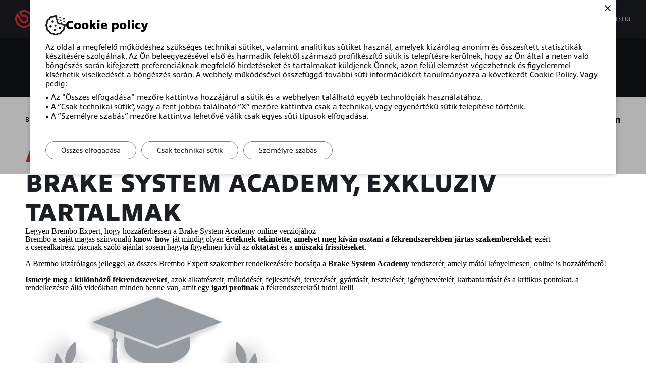

--- FILE ---
content_type: text/html; charset=utf-8
request_url: https://www.bremboparts.com/europe/hu/brembo-expert/m%C5%B1szaki-ismeretek/brake-system-academy
body_size: 15160
content:
<!DOCTYPE html>
<html lang="hu" dir="ltr">

<head>
    <meta charset="UTF-8" />
    <meta name="viewport" content="width=device-width, initial-scale=1, shrink-to-fit=no" />
    <title>Brake System Academy, exkluz&#xED;v tartalmak</title>
    <meta name="description" content="Legyen Brembo Expert, hogy hozz&#xE1;f&#xE9;rhessen a DVD Brake System Academy online verzi&#xF3;j&#xE1;hoz" />
    <meta name="theme-color" content="#e43038" />
    <meta name="format-detection" content="telephone=no" />
    <link rel="shortcut icon" href="/images/favicon.ico" />
    <link rel="apple-touch-icon" href="/images/apple-touch-icon.png" />

    

    
        <link rel="alternate" href="https://www.bremboparts.com/europe/el/brembo-expert/%CF%84%CE%B5%CF%87%CE%BD%CE%B9%CE%BA%CE%AD%CF%82-%CF%80%CE%BB%CE%B7%CF%81%CE%BF%CF%86%CE%BF%CF%81%CE%AF%CE%B5%CF%82/brake-system-academy" hreflang="el-GR" />
        <link rel="alternate" href="https://www.bremboparts.com/asiapacific/th/brembo-expert/%E0%B8%A3%E0%B8%B2%E0%B8%A2%E0%B8%A5%E0%B8%B0%E0%B9%80%E0%B8%AD%E0%B8%B5%E0%B8%A2%E0%B8%94%E0%B8%97%E0%B8%B2%E0%B8%87%E0%B9%80%E0%B8%97%E0%B8%84%E0%B8%99%E0%B8%B4%E0%B8%84/brake-system-academy" hreflang="th-TH" />
        <link rel="alternate" href="https://www.bremboparts.com/europe/sk/brembo-expert/technick%C3%A9-detaily/akad%C3%A9mia-brzdovej-s%C3%BAstavy" hreflang="sk-SK" />
        <link rel="alternate" href="https://www.bremboparts.com/europe/fi/brembo-expert/teknist%C3%A4-lis%C3%A4tietoa/brake-system-academy" hreflang="fi-FI" />
        <link rel="alternate" href="https://www.bremboparts.com/asiapacific/en/brembo-expert/technical-details/brake-system-academy" hreflang="en-AU" />
        <link rel="alternate" href="https://www.bremboparts.com/asiapacific/ko/brembo-expert/technical-details/%EB%B8%8C%EB%A0%88%EC%9D%B4%ED%81%AC-%EC%8B%9C%EC%8A%A4%ED%85%9C-%EC%95%84%EC%B9%B4%EB%8D%B0%EB%AF%B8" hreflang="ko-KR" />
        <link rel="alternate" href="https://www.bremboparts.com/europe/cs/brembo-expert/technick%C3%A9-detaily/akademie-brzdov%C3%A9-soustavy" hreflang="cs-CZ" />
        <link rel="alternate" href="https://www.bremboparts.com/europe/hu/brembo-expert/m%C5%B1szaki-ismeretek/brake-system-academy" hreflang="hu-HU" />
        <link rel="alternate" href="https://www.bremboparts.com/europe/es/brembo-expert/profundizaciones-t%C3%A9cnicas/brake-system-academy" hreflang="es-ES" />
        <link rel="alternate" href="https://www.bremboparts.com/europe/nl/brembo-expert/technische-informatie/remsysteemacademie" hreflang="nl-NL" />
        <link rel="alternate" href="https://www.bremboparts.com/europe/ru/brembo-expert/%D1%82%D0%B5%D1%85%D0%BD%D0%B8%D1%87%D0%B5%D1%81%D0%BA%D0%B8%D0%B5-%D0%B4%D0%B0%D0%BD%D0%BD%D1%8B%D0%B5/a%D0%BA%D0%B0%D0%B4%D0%B5%D0%BC%D0%B8%D1%8F-t%D0%BE%D1%80%D0%BC%D0%BE%D0%B7%D0%BD%D0%BE%D0%B9-c%D0%B8%D1%81%D1%82%D0%B5%D0%BC%D1%8B" hreflang="ru-RU" />
        <link rel="alternate" href="https://www.bremboparts.com/europe/da/brembo-expert/tekniske-uddybninger/bremsesystem-akademi" hreflang="da-DK" />
        <link rel="alternate" href="https://www.bremboparts.com/europe/sv/brembo-expert/tekniska-f%C3%B6rdjupningar/brake-system-academy" hreflang="sv-SE" />
        <link rel="alternate" href="https://www.bremboparts.com/europe/pl/brembo-expert/szczeg%C3%B3%C5%82y-techniczne/brake-system-academy" hreflang="pl-PL" />
        <link rel="alternate" href="https://www.bremboparts.com/europe/de/brembo-expert/technische-einzelheiten/brake-system-academy" hreflang="de-DE" />
        <link rel="alternate" href="https://www.bremboparts.com/europe/fr/brembo-expert/approfondissements-techniques/brake-system-academy" hreflang="fr-FR" />
        <link rel="alternate" href="https://www.bremboparts.com/europe/en/brembo-expert/technical-details/brake-system-academy" hreflang="en-GB" />
        <link rel="alternate" href="https://www.bremboparts.com/europe/it/brembo-expert/approfondimenti-tecnici/brake-system-academy" hreflang="it-IT" />
        <link rel="alternate" href="https://www.bremboparts.com/asiapacific/ja/brembo-expert/%E6%8A%80%E8%A1%93%E7%9A%84%E3%81%AA%E8%A9%B3%E7%B4%B0/%E3%83%96%E3%83%AC%E3%83%BC%E3%82%AD%E3%82%B7%E3%82%B9%E3%83%86%E3%83%A0%E3%82%A2%E3%82%AB%E3%83%87%E3%83%9F%E3%83%BC" hreflang="ja-JP" />
        <link rel="alternate" href="https://www.bremboparts.com/europe/ro/brembo-expert/inspec%C5%A3ii-tehnice/brake-system-academy" hreflang="ro-RO" />
        <link rel="alternate" href="https://www.bremboparts.com/asiapacific/zh/brembo-expert/technical-details/brake-system-academy" hreflang="zh-Hans" />
        <link rel="alternate" href="https://www.bremboparts.com/europe/is/brembo-expert/technical-details/bremsa-kerfi-academy" hreflang="is-IS" />
        <link rel="alternate" href="https://www.bremboparts.com/america/en/brembo-expert/technical-details/brake-system-academy" hreflang="en-US" />
        <link rel="alternate" href="https://www.bremboparts.com/europe/tr/brembo-expert/teknik-ayrintilar/fren-sistemi-akademisi" hreflang="tr-TR" />
        <link rel="alternate" href="https://www.bremboparts.com/asiapacific/ms/brembo-expert/butiran-teknikal/akademi-sistem-brek" hreflang="ms-MY" />
        <link rel="alternate" href="https://www.bremboparts.com/asiapacific/zht/brembo-expert/%E6%8A%80%E8%A1%93%E7%B4%B0%E7%AF%80/%E7%85%9E%E8%BB%8A%E7%B3%BB%E7%B5%B1%E5%AD%B8%E9%99%A2" hreflang="zh-Hant" />
        <link rel="alternate" href="https://www.bremboparts.com/europe/pt/brembo-expert/detalhes-t%C3%A9cnicos/brake-system-academy" hreflang="pt-PT" />
        <link rel="alternate" href="https://www.bremboparts.com/europe/en/brembo-expert/technical-details/brake-system-academy" hreflang="x-default" />


    <link rel="preload" as="font" type="font/woff2" href="/vendors/fonts/Allumi.woff2" crossorigin />
    <link rel="preload" as="font" type="font/woff2" href="/vendors/fonts/Allumi-Bold.woff2" crossorigin />
    <link rel="preload" as="font" type="font/woff2" href="/vendors/fonts/Allumi-Heavy.woff2" crossorigin />
    <link rel="preload" as="font" type="font/woff2" href="/vendors/iconfont/IconFont.woff2?v=OVKNm80E4VTy_FiUMEIzOkgBcUC01fyJdQP1i_bSJ8g" crossorigin />


    <link href="/styles/app.css?v=8V1sK9Ot1QKwaLwtZXYuIN5RVMMiG3H5NQVETNEW_C0" rel="stylesheet" type="text/css" />
    <link href="/styles/editorlegacy.css?v=Umv8gcP-DlzHKcmzJyHVSQ7GPZwKVRlLtFnyKm1GVA8" rel="stylesheet" type="text/css" />

            <!-- Google tag (gtag.js) -->
    <script async src="https://www.googletagmanager.com/gtag/js?id=G-V04RKG7H4P"></script>
    <script nonce="p03aKEZ4N9CTK7q7rFN8f60&#x2B;">
        window.dataLayer = window.dataLayer || [];
        function gtag() { dataLayer.push(arguments); }
        gtag("js", new Date());
        gtag("config", "G-V04RKG7H4P", {
            content_group: 'BremboExpert'
        });
    </script>
    <!-- Google Tag Manager -->
    <script nonce="p03aKEZ4N9CTK7q7rFN8f60&#x2B;">(function(w,d,s,l,i){w[l]=w[l]||[];w[l].push({'gtm.start':
    new Date().getTime(),event:'gtm.js'});var f=d.getElementsByTagName(s)[0],
    j=d.createElement(s),dl=l!='dataLayer'?'&l='+l:'';j.async=true;j.src='https://www.googletagmanager.com/gtm.js?id='+i+dl;f.parentNode.insertBefore(j,f);})(window,document,'script','dataLayer','GTM-PJP7SFZL');</script>
    <!-- End Google Tag Manager -->
    <!-- Google tag (gtag.js) --> 
    <script async src="https://www.googletagmanager.com/gtag/js?id=AW-16690591022"></script> <script nonce="p03aKEZ4N9CTK7q7rFN8f60&#x2B;"> window.dataLayer = window.dataLayer || []; function gtag(){dataLayer.push(arguments);} gtag('js', new Date()); gtag('config', 'AW-16690591022'); </script>


    
</head>

<body class="">
    <div id="app">
        

        <input name="__RequestVerificationToken" type="hidden" value="CfDJ8KWtke6QR1lDoHHK7Bj8JZWNm2i0lK-WRlJ6RafCoTQnc3wD_g2Mt82mjnkzx3SVwmFzAilnDKLihPjo3HfCM4qQzoZrKX4OTIxTiD3FXSggbhKEARAnrNbLGjbk0aUHYxOWGBUCQeft1jJEWMlhiiQ" />

        <app-cookietoast></app-cookietoast>
        <app-notificationtoast></app-notificationtoast>

            <a href="#Main" class="item link skip">
    <span class="label">Skip to main content</span>
</a>
<a href="#Header" class="item link skip">
    <span class="label">Skip to menu</span>
</a>
<a href="#Footer" class="item link skip">
    <span class="label">Skip to footer</span>
</a>
<div class="wrap-tap"></div>
<header class="app-header" data-type="" id="Header">
    <div class="small-nav hden">
        <a href="/europe/hu" class="logo">
            <img src="/images/logo.svg" width="160" height="41" class="image" loading="lazy" alt="A nemzetk&#xF6;zi versenyek gy&#x151;ztes tapasztalataib&#xF3;l sz&#xFC;lettek  a Brembo profi alkatr&#xE9;sz-keresked&#x151;knek sz&#xE1;nt katal&#xF3;gus&#xE1;nak a term&#xE9;kei." />
        </a>
        <div class="action">
            <a href="#" class="button" data-anchor role="button" data-type="search" aria-label="Keres&#xE9;s katal&#xF3;gusban" title="Keres&#xE9;s katal&#xF3;gusban">
                <span class="icon open icon-lens"></span>
            </a>
            <button class="button show-search-button" role="button" data-type="search" aria-label="Keres&#xE9;s katal&#xF3;gusban" title="Keres&#xE9;s katal&#xF3;gusban">
                <span class="icon open icon-lens"></span>
                <span class="icon close icon-angle-top"></span>
            </button>
            <a href="/europe/hu/mybremboparts/dashboard" class="button" role="button" aria-label="Account">
                <div class="icon icon-account"></div>
            </a>
            <button class="button wrapmenu-button" role="button" aria-label="Menu">
                <div class="icon icon-menu"></div>
            </button>
        </div>
    </div>
    <div class="main">
        <div class="wrapper">
            <a href="/europe/hu" tabindex="0" class="logo">
                <img src="/images/logo.svg" width="152" height="35" class="image" loading="lazy" alt="A nemzetk&#xF6;zi versenyek gy&#x151;ztes tapasztalataib&#xF3;l sz&#xFC;lettek  a Brembo profi alkatr&#xE9;sz-keresked&#x151;knek sz&#xE1;nt katal&#xF3;gus&#xE1;nak a term&#xE9;kei." />
            </a>
            <div class="navigation">
                <nav class="list-item" data-type="nav">
                    <div class="item">
                        <button class="button exp-button" data-type="Products" data-menu="wrap">G&#xE9;pkocsi</button>
                    </div>
                    <div class="item">
                        <button class="button exp-button" data-type="Bike" data-menu="wrap">
Motorker&#xE9;kp&#xE1;rok                        </button>
                    </div>
                    <div class="item">
                        <button class="button exp-button" data-type="CommercialVehicles" data-menu="wrap">Kisteheraut&#xF3;</button>
                    </div>
                    <div class="item">
                            <a href="/europe/hu/where-to-buy" class="button">Hol kaphat&#xF3;</a>
                    </div>
                    <div class="item">
                        <a href="/europe/hu/support" class="button">T&#xE1;mogat</a>
                    </div>
                        <div class="item">
                            <button class="button exp-button" data-type="BremboExpert" data-menu="wrap">Brembo Expert</button>
                        </div>
                </nav>
                <nav class="list-item" data-type="tools">
                    <div class="item" data-type="search">
                        <a href="#" class="button" data-ico data-anchor>
                            <span class="icon open icon-lens"></span>
                            Keres&#xE9;s katal&#xF3;gusban
                        </a>
                        <button class="button show-search-button" data-ico id="ShowSearch">
                            <span class="icon open icon-lens"></span>
                            <span class="icon close icon-angle-top"></span>
                            Keres&#xE9;s katal&#xF3;gusban
                        </button>
                    </div>
                        <div class="item" data-type="account">
                            <a href="/account/hu/login" class="button" data-ico>
                                <span class="icon icon-account"></span>My Brembo Parts
                            </a>
                        </div>
                    <div v-exp-menu class="item action-menu" data-type="lang">
                        <app-languageselectorcta></app-languageselectorcta>
                        <app-languageselector country-code="HU"></app-languageselector>
                    </div>
                </nav>
            </div>
        </div>
        
<nav class="app-nav">
            <div class="exp-nav hden" data-type="CommercialVehicles">
                <button class="wrap-back layer-01 hden"><span class="icon icon-angle-prev"></span>Kisteheraut&#xF3;</button>
                <div class="container">
                        <div class="col">
                            <div class="title accordion" data-type="CommercialVehicles_Aftermarket_Product">Termékek</div>
                            <ul class="list-items accordion-nav" data-type="CommercialVehicles_Aftermarket_Product">
                                            <li class="item">
                                                <a href="/europe/hu/haszong%C3%A9pj%C3%A1rm%C5%B1vek/term%C3%A9kek/brembo-prime-f%C3%A9kt%C3%A1rcs%C3%A1k" class="link">
                                                    <div class="button">Brembo Prime Féktárcsák</div>
                                                </a>
                                            </li>
                                            <li class="item">
                                                <a href="/europe/hu/haszong%C3%A9pj%C3%A1rm%C5%B1vek/term%C3%A9kek/brembo-prime-f%C3%A9kbet%C3%A9tek" class="link">
                                                    <div class="button">Brembo Prime Fékbetétek</div>
                                                </a>
                                            </li>
                            </ul>
                        </div>
                </div>
            </div>
            <div class="exp-nav hden" data-bike data-type="Bike">
                <button class="wrap-back layer-01 hden"><span class="icon icon-angle-prev"></span>
Motorker&#xE9;kp&#xE1;rok                </button>
                <div class="container">
                        <div class="col">
                            <div class="title accordion" data-type="Bike_Prime">Prime</div>
                            <ul class="list-items accordion-nav" data-type="Bike_Prime">
                                            <li class="item">
                                                <a href="/europe/hu/bikes/prime/disc" class="link">
                                                    <div class="button">Féktárcsa</div>
                                                </a>
                                            </li>
                                            <li class="item">
                                                <a href="/europe/hu/bikes/prime/pad" class="link">
                                                    <div class="button">Fékbetétek</div>
                                                </a>
                                            </li>
                                            <li class="item">
                                                <a href="/europe/hu/bikes/prime/caliper" class="link">
                                                    <div class="button">Féknyergek</div>
                                                </a>
                                            </li>
                                            <li class="item">
                                                <a href="/europe/hu/bikes/prime/brake-clutch-pump" class="link">
                                                    <div class="button">Fék- és tengelykapcsoló-pumpák</div>
                                                </a>
                                            </li>
                            </ul>
                        </div>
                        <div class="col">
                            <div class="title accordion" data-type="Bike_Xtra">Xtra</div>
                            <ul class="list-items accordion-nav" data-type="Bike_Xtra">
                                            <li class="item">
                                                <a href="/europe/hu/bikes/xtra/disc" class="link">
                                                    <div class="button">Féktárcsák </div>
                                                </a>
                                            </li>
                                            <li class="item">
                                                <a href="/europe/hu/bikes/xtra/pad" class="link">
                                                    <div class="button">Fékbetétek</div>
                                                </a>
                                            </li>
                                            <li class="item">
                                                <a href="/europe/hu/bikes/xtra/caliper" class="link">
                                                    <div class="button">Féknyergek</div>
                                                </a>
                                            </li>
                            </ul>
                        </div>
                        <div class="col">
                            <div class="title accordion" data-type="Bike_Upgrade">Upgrade</div>
                            <ul class="list-items accordion-nav" data-type="Bike_Upgrade">
                                            <li class="item">
                                                <a href="/europe/hu/bikes/upgrade/disc" class="link">
                                                    <div class="button">Féktárcsa</div>
                                                </a>
                                            </li>
                                            <li class="item">
                                                <a href="/europe/hu/bikes/upgrade/pad" class="link">
                                                    <div class="button">Fékbetétek</div>
                                                </a>
                                            </li>
                                            <li class="item">
                                                <a href="/europe/hu/bikes/upgrade/caliper" class="link">
                                                    <div class="button">Féknyergek</div>
                                                </a>
                                            </li>
                                            <li class="item">
                                                <a href="/europe/hu/bikes/upgrade/brake-clutch-pump" class="link">
                                                    <div class="button">Fék- és tengelykapcsoló-pumpák</div>
                                                </a>
                                            </li>
                            </ul>
                        </div>
                        <div class="col">
                            <div class="title accordion" data-type="RangeUpdateFullBike">Termékcsalád frissítése</div>
                            <ul class="list-items accordion-nav" data-type="RangeUpdateFullBike">
                                            <li class="item">
                                                <a href="/europe/hu/bikes/term%C3%A9kcsal%C3%A1d-friss%C3%ADt%C3%A9se/%C3%BAj-aftermarket-k%C3%B3dok" class="link">
                                                    <div class="button">Új Aftermarket kódok</div>
                                                </a>
                                            </li>
                            </ul>
                        </div>
                </div>
            </div>
            <div class="exp-nav hden" data-products data-type="Products">
                <button class="wrap-back layer-01 hden"><span class="icon icon-angle-prev"></span>G&#xE9;pkocsi</button>
                <div class="container" data-col>
                        <div class="col">
                            <div class="title accordion" data-type="Car_Aftermarket_Essential">Essential</div>
                            <ul class="list-items accordion-nav" data-type="Car_Aftermarket_Essential">
                                            <li class="item">
                                                <a href="/europe/hu/term%C3%A9kek/essential/f%C3%A9kdobok" class="link">
                                                    <div class="button">Fékdobok</div>
                                                </a>
                                            </li>
                                            <li class="item">
                                                <a href="/europe/hu/term%C3%A9kek/essential/f%C3%A9kpof%C3%A1k" class="link">
                                                    <div class="button">Fékpofák</div>
                                                </a>
                                            </li>
                                            <li class="item">
                                                <a href="/europe/hu/term%C3%A9kek/essential/hidraulikus-alkatr%C3%A9szek" class="link">
                                                    <div class="button">Hidraulikus alkatrészek</div>
                                                </a>
                                            </li>
                                            <li class="item">
                                                <a href="/europe/hu/term%C3%A9kek/essential/fel%C3%BAj%C3%ADtott-f%C3%A9knyergek" class="link">
                                                    <div class="button">Felújított féknyergek</div>
                                                </a>
                                            </li>
                                            <li class="item">
                                                <a href="/europe/hu/term%C3%A9kek/essential/feknyereg-javito-keszlet" class="link">
                                                    <div class="button">Féknyereg-javító készlet</div>
                                                </a>
                                            </li>
                            </ul>
                        </div>
                        <div class="col">
                            <div class="title accordion" data-type="Car_Aftermarket_Prime">Prime</div>
                            <ul class="list-items accordion-nav" data-type="Car_Aftermarket_Prime">
                                            <li class="item">
                                                <a href="/europe/hu/term%C3%A9kek/prime/f%C3%A9kt%C3%A1rcs%C3%A1k" class="link">
                                                    <div class="button">Féktárcsák</div>
                                                </a>
                                            </li>
                                            <li class="item">
                                                <a href="/europe/hu/term%C3%A9kek/prime/k%C3%A9t-r%C3%A9szes-f%C3%A9kt%C3%A1rcs%C3%A1k" class="link">
                                                    <div class="button">Kétrészes féktárcsák</div>
                                                </a>
                                            </li>
                                            <li class="item">
                                                <a href="/europe/hu/term%C3%A9kek/prime/integr%C3%A1lt-csap%C3%A1gyk%C3%A9szlet" class="link">
                                                    <div class="button">Integrált csapágykészlet</div>
                                                </a>
                                            </li>
                                            <li class="item">
                                                <a href="/europe/hu/term%C3%A9kek/prime/brake-pads" class="link">
                                                    <div class="button">Fékbetétek</div>
                                                </a>
                                            </li>
                                            <li class="item">
                                                <a href="/europe/hu/term%C3%A9kek/prime/f%C3%A9kfolyad%C3%A9k" class="link">
                                                    <div class="button">Fékfolyadék</div>
                                                </a>
                                            </li>
                                            <li class="item">
                                                <a href="/europe/hu/term%C3%A9kek/prime/lcv-f%C3%A9knyergek" class="link">
                                                    <div class="button">LCV féknyergek</div>
                                                </a>
                                            </li>
                            </ul>
                        </div>
                        <div class="col">
                            <div class="title accordion" data-type="Car_Aftermarket_Beyond">Beyond</div>
                            <ul class="list-items accordion-nav" data-type="Car_Aftermarket_Beyond">
                                            <li class="item">
                                                <a href="/europe/hu/term%C3%A9kek/beyond/ev-k%C3%A9szlet" class="link">
                                                    <div class="button">EV készlet</div>
                                                </a>
                                            </li>
                                            <li class="item">
                                                <a href="/europe/hu/term%C3%A9kek/beyond/term%C3%A9kek-beyond-greenance-k%C3%A9szlet" class="link">
                                                    <div class="button">Greenance Kit</div>
                                                </a>
                                            </li>
                            </ul>
                        </div>
                        <div class="col">
                            <div class="title accordion" data-type="Car_Aftermarket_Xtra">Xtra</div>
                            <ul class="list-items accordion-nav" data-type="Car_Aftermarket_Xtra">
                                            <li class="item">
                                                <a href="/europe/hu/term%C3%A9kek/xtra/fedezze-fel-az-xtra-v%C3%A1laszt%C3%A9kot" class="link">
                                                    <div class="button">Fedezze fel a választékot</div>
                                                </a>
                                            </li>
                                            <li class="item">
                                                <a href="/europe/hu/term%C3%A9kek/xtra/xtra-f%C3%A9kt%C3%A1rcs%C3%A1k" class="link">
                                                    <div class="button">Xtra féktárcsák</div>
                                                </a>
                                            </li>
                                            <li class="item">
                                                <a href="/europe/hu/term%C3%A9kek/xtra/sport-brake-discs" class="link">
                                                    <div class="button">Sport féktárcsák</div>
                                                </a>
                                            </li>
                                            <li class="item">
                                                <a href="/europe/hu/term%C3%A9kek/xtra/max-f%C3%A9kt%C3%A1rcs%C3%A1k" class="link">
                                                    <div class="button">Max féktárcsák</div>
                                                </a>
                                            </li>
                                            <li class="item">
                                                <a href="/europe/hu/term%C3%A9kek/xtra/xtra-f%C3%A9kbet%C3%A9tek" class="link">
                                                    <div class="button">Xtra fékbetétek</div>
                                                </a>
                                            </li>
                                            <li class="item">
                                                <a href="/europe/hu/term%C3%A9kek/xtra/xtra-brake-pads-ceramic" class="link">
                                                    <div class="button">Xtra kerámia fékbetétek</div>
                                                </a>
                                            </li>
                                            <li class="item">
                                                <a href="/europe/hu/term%C3%A9kek/xtra/f%C3%A9knyergek" class="link">
                                                    <div class="button">X-Style féknyergek</div>
                                                </a>
                                            </li>
                                            <li class="item">
                                                <a href="/europe/hu/term%C3%A9kek/xtra/brake-fluid" class="link">
                                                    <div class="button">Xtra fékfolyadék</div>
                                                </a>
                                            </li>
                            </ul>
                        </div>
                        <div class="col">
                            <div class="title accordion" data-type="Car_Aftermarket_Upgrade">UPGRADE</div>
                            <ul class="list-items accordion-nav" data-type="Car_Aftermarket_Upgrade">
                                            <li class="item">
                                                <a href="/europe/hu/term%C3%A9kek/upgrade/carbon-ceramic" class="link">
                                                    <div class="button">Karbon kerámia</div>
                                                </a>
                                            </li>
                                            <li class="item">
                                                <a href="/europe/hu/term%C3%A9kek/upgrade/upgrade-gt-k%C3%A9szlet" class="link">
                                                    <div class="button">UPGRADE GT készlet</div>
                                                </a>
                                            </li>
                                            <li class="item">
                                                <a href="/europe/hu/term%C3%A9kek/upgrade/upgrade-gt-f%C3%A9kt%C3%A1rcsa-k%C3%A9szlet" class="link">
                                                    <div class="button">UPGRADE GT féktárcsa készlet</div>
                                                </a>
                                            </li>
                                            <li class="item">
                                                <a href="/europe/hu/term%C3%A9kek/upgrade/f%C3%A9kfolyad%C3%A9k" class="link">
                                                    <div class="button">Brake fluid GT | LCF 600 PLUS</div>
                                                </a>
                                            </li>
                            </ul>
                        </div>
                        <div class="col">
                            <div class="title accordion" data-type="RangeUpdateFull">Termékcsalád frissítése</div>
                            <ul class="list-items accordion-nav" data-type="RangeUpdateFull">
                                            <li class="item">
                                                <a href="/europe/hu/term%C3%A9kek/term%C3%A9kcsal%C3%A1d-friss%C3%ADt%C3%A9se/%C3%BAj-aftermarket-k%C3%B3dok" class="link">
                                                    <div class="button">Új Aftermarket kódok</div>
                                                </a>
                                            </li>
                                            <li class="item">
                                                <a href="/europe/hu/term%C3%A9kek/term%C3%A9kcsal%C3%A1d-friss%C3%ADt%C3%A9se/new-aftermarket-codes-upgrade-range" class="link">
                                                    <div class="button">Új Aftermarket kódok - Termékcsalád Upgrade</div>
                                                </a>
                                            </li>
                            </ul>
                        </div>
                        <div class="col">
                            <div class="title accordion" data-type="Maintenance">Karbantartás</div>
                            <ul class="list-items accordion-nav" data-type="Maintenance">
                                            <li class="item">
                                                <a href="/europe/hu/term%C3%A9kek/karbantart%C3%A1s/%C3%BAtmutat%C3%B3-%C3%A9s-bej%C3%A1rat%C3%A1s" class="link">
                                                    <div class="button">Útmutató és bejáratás</div>
                                                </a>
                                            </li>
                                            <li class="item">
                                                <a href="/europe/hu/term%C3%A9kek/karbantart%C3%A1s/metrol%C3%B3giai-k%C3%A9szlet" class="link">
                                                    <div class="button">Metrológiai készlet</div>
                                                </a>
                                            </li>
                                            <li class="item">
                                                <a href="/europe/hu/term%C3%A9kek/karbantart%C3%A1s/brembo-open-brake" class="link">
                                                    <div class="button">Brembo Open Brake</div>
                                                </a>
                                            </li>
                            </ul>
                        </div>
                        <div class="col">
                            <div class="title accordion" data-type="Certificates">Tanúsítványok</div>
                            <ul class="list-items accordion-nav" data-type="Certificates">
                                            <li class="item">
                                                <a href="/europe/hu/term%C3%A9kek/tan%C3%BAs%C3%ADtv%C3%A1nyok/oe-min%C5%91s%C3%A9g" class="link">
                                                    <div class="button">OE Minőség</div>
                                                </a>
                                            </li>
                            </ul>
                        </div>
                        <div class="col">
                            <div class="title accordion" data-type="Car_Aftermarket_OtherBrands">Egyéb márkák</div>
                            <ul class="list-items accordion-nav" data-type="Car_Aftermarket_OtherBrands">
                                            <li class="item">
                                                <a href="/europe/hu/term%C3%A9kek/egy%C3%A9b-m%C3%A1rk%C3%A1k/ap-breco" class="link">
                                                    <div class="button">AP és Breco</div>
                                                </a>
                                            </li>
                            </ul>
                        </div>
                        <div class="col">
                            <div class="title accordion" data-type="Assembly">Beszerelés</div>
                            <ul class="list-items accordion-nav" data-type="Assembly">
                                            <li class="item">
                                                <a href="/europe/hu/term%C3%A9kek/beszerel%C3%A9s/%C3%BAtmutat%C3%B3" class="link">
                                                    <div class="button">Útmutató</div>
                                                </a>
                                            </li>
                                            <li class="item">
                                                <a href="/europe/hu/term%C3%A9kek/beszerel%C3%A9s/rajzok" class="link">
                                                    <div class="button">Rajzok</div>
                                                </a>
                                            </li>
                                            <li class="item">
                                                <a href="/europe/hu/term%C3%A9kek/beszerel%C3%A9s/megh%C3%BAz%C3%A1si-nyomat%C3%A9k-%C3%A9rt%C3%A9kei" class="link">
                                                    <div class="button">Meghúzási nyomaték értékei</div>
                                                </a>
                                            </li>
                            </ul>
                        </div>
                        <div class="col">
                            <div class="title accordion" data-type="CustomerServices">Ügyfélszolgálat</div>
                            <ul class="list-items accordion-nav" data-type="CustomerServices">
                                            <li class="item">
                                                <a href="/europe/hu/term%C3%A9kek/%C3%BCgyf%C3%A9lszolg%C3%A1lat/eredeti-term%C3%A9kek-felismer%C3%A9se" class="link">
                                                    <div class="button">Eredeti termékek felismerése</div>
                                                </a>
                                            </li>
                            </ul>
                        </div>
                </div>
            </div>
            <div class="exp-nav hden" data-type="BremboExpert">
                <button class="wrap-back layer-01 hden"><span class="icon icon-angle-prev"></span>Brembo Expert</button>
                <div class="container">
                        <div class="col">
                            <div class="title accordion" data-type="TheProgramme">A program</div>
                            <ul class="list-items accordion-nav" data-type="TheProgramme">
                                            <li class="item">
                                                <a href="/europe/hu/brembo-expert/a-program/mi%C3%A9rt-%C3%A9rdemes-csatlakozni" class="link">
                                                    <div class="button">Miért érdemes csatlakozni</div>
                                                </a>
                                            </li>
                            </ul>
                        </div>
                        <div class="col">
                            <div class="title accordion" data-type="Training">Training</div>
                            <ul class="list-items accordion-nav" data-type="Training">
                                            <li class="item">
                                                <a href="/europe/hu/brembo-expert/training/brembo-k%C3%A9pz%C3%A9s" class="link">
                                                    <div class="button">Brembo képzés</div>
                                                </a>
                                            </li>
                            </ul>
                        </div>
                        <div class="col">
                            <div class="title accordion" data-type="DedicatedServices">Dedikált szolgáltatások</div>
                            <ul class="list-items accordion-nav" data-type="DedicatedServices">
                                            <li class="item">
                                                <a href="/europe/hu/brembo-expert/dedik%C3%A1lt-szolg%C3%A1ltat%C3%A1sok/technikai-eszk%C3%B6z%C3%B6k" class="link">
                                                    <div class="button">Technikai eszközök</div>
                                                </a>
                                            </li>
                                            <li class="item">
                                                <a href="/europe/hu/brembo-expert/dedik%C3%A1lt-szolg%C3%A1ltat%C3%A1sok/aj%C3%A1nlott-anyag" class="link">
                                                    <div class="button">Ajánlott anyag</div>
                                                </a>
                                            </li>
                                            <li class="item">
                                                <a href="/europe/hu/brembo-expert/dedik%C3%A1lt-szolg%C3%A1ltat%C3%A1sok/activation" class="link">
                                                    <div class="button">Tréning utáni szolgáltatások</div>
                                                </a>
                                            </li>
                            </ul>
                        </div>
                        <div class="col">
                            <div class="title accordion" data-type="TechnicalDetails">Műszaki ismeretek</div>
                            <ul class="list-items accordion-nav" data-type="TechnicalDetails">
                                        <li class="item">
                                            <a href="/europe/hu/brembo-expert/techinfo" target="" class="link">
                                                <div class="button">TechInfo</div>
                                            </a>
                                        </li>
                                            <li class="item">
                                                <a href="/europe/hu/brembo-expert/m%C5%B1szaki-ismeretek/brake-system-academy" class="link">
                                                    <div class="button">Brake System Academy</div>
                                                </a>
                                            </li>
                                            <li class="item">
                                                <a href="/europe/hu/brembo-expert/m%C5%B1szaki-ismeretek/oktat%C3%A1s" class="link">
                                                    <div class="button">Oktatás</div>
                                                </a>
                                            </li>
                            </ul>
                        </div>
                </div>
            </div>
</nav>
        <input id="CurrentCountry" name="CurrentCountry" type="hidden" value="HU" />
    </div>
</header>
    <app-cataloguesearch
        :region="'europe'"
        :culture="'hu-HU'"
        :country="'HU'"
        :is-user-authenticated="false"
        :is-home="false"
        :filter="{&quot;isSizeTolerance&quot;:false}"
        :plate-countries="[{&quot;title&quot;:&quot;China&quot;,&quot;value&quot;:&quot;CN&quot;,&quot;additionalValues&quot;:[]},{&quot;title&quot;:&quot;Germany&quot;,&quot;value&quot;:&quot;DE&quot;,&quot;additionalValues&quot;:[]},{&quot;title&quot;:&quot;Denmark&quot;,&quot;value&quot;:&quot;DK&quot;,&quot;additionalValues&quot;:[]},{&quot;title&quot;:&quot;Spain&quot;,&quot;value&quot;:&quot;ES&quot;,&quot;additionalValues&quot;:[]},{&quot;title&quot;:&quot;Finland&quot;,&quot;value&quot;:&quot;FI&quot;,&quot;additionalValues&quot;:[]},{&quot;title&quot;:&quot;France&quot;,&quot;value&quot;:&quot;FR&quot;,&quot;additionalValues&quot;:[]},{&quot;title&quot;:&quot;Ireland&quot;,&quot;value&quot;:&quot;IE&quot;,&quot;additionalValues&quot;:[]},{&quot;title&quot;:&quot;Iceland&quot;,&quot;value&quot;:&quot;IS&quot;,&quot;additionalValues&quot;:[]},{&quot;title&quot;:&quot;Italy&quot;,&quot;value&quot;:&quot;IT&quot;,&quot;additionalValues&quot;:[]},{&quot;title&quot;:&quot;Netherlands&quot;,&quot;value&quot;:&quot;NL&quot;,&quot;additionalValues&quot;:[]},{&quot;title&quot;:&quot;Norway&quot;,&quot;value&quot;:&quot;NO&quot;,&quot;additionalValues&quot;:[]},{&quot;title&quot;:&quot;Portugal&quot;,&quot;value&quot;:&quot;PT&quot;,&quot;additionalValues&quot;:[]},{&quot;title&quot;:&quot;Great Britain&quot;,&quot;value&quot;:&quot;UK&quot;,&quot;additionalValues&quot;:[]},{&quot;title&quot;:&quot;Sweden&quot;,&quot;value&quot;:&quot;SE&quot;,&quot;additionalValues&quot;:[]}]"
        :search-car-product-types="[{&quot;title&quot;:&quot;Disc&quot;,&quot;value&quot;:&quot;Disc&quot;,&quot;additionalValues&quot;:[{&quot;name&quot;:&quot;Market&quot;,&quot;value&quot;:&quot;Aftermarket&quot;}]},{&quot;title&quot;:&quot;Pad&quot;,&quot;value&quot;:&quot;Pad&quot;,&quot;additionalValues&quot;:[{&quot;name&quot;:&quot;Market&quot;,&quot;value&quot;:&quot;Aftermarket&quot;}]},{&quot;title&quot;:&quot;Kit&quot;,&quot;value&quot;:&quot;Kit&quot;,&quot;additionalValues&quot;:[{&quot;name&quot;:&quot;Market&quot;,&quot;value&quot;:&quot;Aftermarket&quot;}]},{&quot;title&quot;:&quot;Pad accessory&quot;,&quot;value&quot;:&quot;PadAccessory&quot;,&quot;additionalValues&quot;:[{&quot;name&quot;:&quot;Market&quot;,&quot;value&quot;:&quot;Aftermarket&quot;}]},{&quot;title&quot;:&quot;Drum&quot;,&quot;value&quot;:&quot;Drum&quot;,&quot;additionalValues&quot;:[{&quot;name&quot;:&quot;Market&quot;,&quot;value&quot;:&quot;Aftermarket&quot;}]},{&quot;title&quot;:&quot;Brakeshoe&quot;,&quot;value&quot;:&quot;Brakeshoe&quot;,&quot;additionalValues&quot;:[{&quot;name&quot;:&quot;Market&quot;,&quot;value&quot;:&quot;Aftermarket&quot;}]},{&quot;title&quot;:&quot;Kitshoe&quot;,&quot;value&quot;:&quot;BrakeshoeKit&quot;,&quot;additionalValues&quot;:[{&quot;name&quot;:&quot;Market&quot;,&quot;value&quot;:&quot;Aftermarket&quot;}]},{&quot;title&quot;:&quot;Caliper&quot;,&quot;value&quot;:&quot;Caliper&quot;,&quot;additionalValues&quot;:[{&quot;name&quot;:&quot;Market&quot;,&quot;value&quot;:&quot;Aftermarket&quot;}]},{&quot;title&quot;:&quot;Bracket&quot;,&quot;value&quot;:&quot;Bracket&quot;,&quot;additionalValues&quot;:[{&quot;name&quot;:&quot;Market&quot;,&quot;value&quot;:&quot;Aftermarket&quot;}]},{&quot;title&quot;:&quot;Hydraulic&quot;,&quot;value&quot;:&quot;Hydraulic&quot;,&quot;additionalValues&quot;:[{&quot;name&quot;:&quot;Market&quot;,&quot;value&quot;:&quot;Aftermarket&quot;}]},{&quot;title&quot;:&quot;Disc&quot;,&quot;value&quot;:&quot;UpgradeDisc&quot;,&quot;additionalValues&quot;:[{&quot;name&quot;:&quot;Market&quot;,&quot;value&quot;:&quot;Upgrade&quot;}]},{&quot;title&quot;:&quot;Pad&quot;,&quot;value&quot;:&quot;UpgradePad&quot;,&quot;additionalValues&quot;:[{&quot;name&quot;:&quot;Market&quot;,&quot;value&quot;:&quot;Upgrade&quot;}]},{&quot;title&quot;:&quot;Kit GT&quot;,&quot;value&quot;:&quot;UpgradeKit&quot;,&quot;additionalValues&quot;:[{&quot;name&quot;:&quot;Market&quot;,&quot;value&quot;:&quot;Upgrade&quot;}]}]"
        :search-bike-product-types="[{&quot;title&quot;:&quot;Pad&quot;,&quot;value&quot;:&quot;Pad&quot;,&quot;additionalValues&quot;:[{&quot;name&quot;:&quot;Market&quot;,&quot;value&quot;:&quot;Aftermarket&quot;}]},{&quot;title&quot;:&quot;Disc&quot;,&quot;value&quot;:&quot;Disc&quot;,&quot;additionalValues&quot;:[{&quot;name&quot;:&quot;Market&quot;,&quot;value&quot;:&quot;Aftermarket&quot;}]},{&quot;title&quot;:&quot;Caliper&quot;,&quot;value&quot;:&quot;Caliper&quot;,&quot;additionalValues&quot;:[{&quot;name&quot;:&quot;Market&quot;,&quot;value&quot;:&quot;Aftermarket&quot;}]},{&quot;title&quot;:&quot;Brake Master Cylinder&quot;,&quot;value&quot;:&quot;BrakeMasterCylinder&quot;,&quot;additionalValues&quot;:[{&quot;name&quot;:&quot;Market&quot;,&quot;value&quot;:&quot;Aftermarket&quot;}]},{&quot;title&quot;:&quot;Clutch Master Cylinder&quot;,&quot;value&quot;:&quot;ClutchMasterCylinder&quot;,&quot;additionalValues&quot;:[{&quot;name&quot;:&quot;Market&quot;,&quot;value&quot;:&quot;Aftermarket&quot;}]}]">
    </app-cataloguesearch>


        
    <div class="app-page  ">
            <div class="page-tools">
                <div class="app-width">
                    <div class="breadcrumb">
                        <nav class="list" aria-label="Brembo Expert">
                            <div class="item">Brembo Expert</div>
                            <div class="item">M&#x171;szaki ismeretek</div>
                            <div class="item">Brake System Academy</div>
                        </nav>
                    </div>
                    <div class="share">
    <span class="open-share hden"><span class="icon icon-share"></span></span>
    <span class="txt">Ossza meg</span>
    <a href="mailto:?subject=Brembo Parts: Brake System Academy, exkluz&#xED;v tartalmak&body=Ez is &#xE9;rdekelheti: Brake System Academy, exkluz&#xED;v tartalmak. C&#xED;m https://www.bremboparts.com/europe/hu/brembo-expert/m%C5%B1szaki-ismeretek/brake-system-academy" class="button icon-mail"><span class="label">E-mail</span></a>
    <a href="https://www.facebook.com/sharer/sharer.php?u=https://www.bremboparts.com/europe/hu/brembo-expert/m%C5%B1szaki-ismeretek/brake-system-academy" class="button icon-facebook" target="_blank" rel="noreferrer"><span class="label">Ossza meg facebook</span></a>
    <a href="whatsapp://send?text=Ez is &#xE9;rdekelheti: Brake System Academy, exkluz&#xED;v tartalmak. C&#xED;m https://www.bremboparts.com/europe/hu/brembo-expert/m%C5%B1szaki-ismeretek/brake-system-academy" rel="noreferrer" class="button icon-whatsapp"><span class="label">Ossza meg WhatsApp</span></a>
    <a href="https://x.com/intent/post?url=https://www.bremboparts.com/europe/hu/brembo-expert/m%C5%B1szaki-ismeretek/brake-system-academy" target="_blank" rel="noreferrer" class="button icon-x"><span class="label">Ossza meg X</span></a>
    <a href="https://www.linkedin.com/cws/share?url=https://www.bremboparts.com/europe/hu/brembo-expert/m%C5%B1szaki-ismeretek/brake-system-academy" target="_blank" rel="noreferrer" class="button icon-linkedin"><span class="label">Ossza meg LinkedIn</span></a>
</div>
                </div>
            </div>


                
<div class="app-width">
    <div class="top-page">
        <h1 class="main-title">A fékrendszerek állapota</h1>
        <h2 class="main-title" data-black>Brake System Academy, exkluzív tartalmak</h2>
    </div>
    <main class="editor" id="Main">
        <div class="padding-lt-rt padding-top-30 cf">
<div class="fl-r margin-left-20 margin-bottom-20 custom-logo-bremboexpert"><img alt="Brembo Expert" height="43" src="/images/brembo-expert.jpg" width="136"></div>

<div class="font-hreg font-26 color-gray padding-bottom-20">Legyen Brembo Expert, hogy hozzáférhessen a Brake System Academy online verziójához</div>
Brembo a saját magas színvonalú <strong>know-how</strong>-ját mindig olyan <strong>értéknek tekintette</strong>, <strong>amelyet meg kíván osztani a fékrendszerekben jártas szakemberekkel</strong>; ezért a cserealkatrész-piacnak szóló ajánlat sosem hagyta figyelmen kívül az <strong>oktatást </strong>és a <strong>műszaki frissítéseket</strong>.<br>
&nbsp;
<div class="custom-paragraph-techbsa">A Brembo kizárólagos jelleggel az összes Brembo Expert szakember rendelkezésére bocsátja a <strong>Brake System Academy</strong> rendszerét, amely mától kényelmesen, online is hozzáférhető!<br>
<br>
<strong>Ismerje meg</strong> a <strong>különböző fékrendszereket</strong>, azok alkatrészeit, működését, fejlesztését, tervezését, gyártását, tesztelését, igénybevételét, karbantartását és a kritikus pontokat. a rendelkezésre álló videókban minden benne van, amit egy <strong>igazi profinak</strong> a fékrendszerekről tudni kell!</div>
</div>


        <div class="bg-grayd color-white padding-top-30 padding-bottom-30 margin-top-40 cf custom-techbsa">
            <div class="p-abs bottom-0 lh-0 z-index-1 custom-image-techbsa"><img alt="Brake System Academy" src="/images/bsa-visual.png" loading="lazy" /></div>
            <div class="width-50-perc padding-lt-rt custom-box-techbsa">

                            <div class="font-hbold font-34 uppercase">&#xD6;n m&#xE1;r Brembo Expert?</div>
                            <div class="font-20 font-hbold padding-top-20">Jelentkezzen be hiteles&#xED;t&#x151; adataival &#xE9;s fedezze fel, hogyan f&#xE9;rhet hozz&#xE1; a Brake System Academy rendszerhez!</div>
                            <div class="padding-top-20">

                                <div class="button">
                                    <a href="/account/hu/login?returnurl=%2Feurope%2Fhu%2Fbrembo-expert%2Fm%25C5%25B1szaki-ismeretek%2Fbrake-system-academy">Bel&#xE9;p&#xE9;s</a>
                                </div>

                            </div>
                            <div class="padding-top-20">
                                <div class="disclaimer padding-top-50">
                                    <em>A Brembo Expert logó használata kizárólag a Brembo kommunikációs részlegével történő<strong>előzetes egyeztetést</strong> követően engedélyezett. A kommunikációs részleg fenntartja az engedélyezés visszahívásának a jogát.</em>
                                </div>
                            </div>
            </div>
        </div>
    </main>
</div></partial>
    </div>


            <app-countrycheck country-code="HU"></app-countrycheck>

<footer class="app-footer" id="Footer">
    <div class="app-width">
        <div class="top">
            <div class="item" data-logo>
                <img src="/Images/logo-footer.svg" width="152" height="35" alt="Brembo" aria-label="Brembo" class="logo" loading="lazy" />
            </div>
            <div class="item">
                <div class="list-link">
                    <app-newslettersubscribecta></app-newslettersubscribecta>
                    <a href="/europe/hu/news" class="link">H&#xED;rek</a>
                            <a href="/europe/hu/support/info-request" class="link">Inform&#xE1;ci&#xF3;k&#xE9;r&#xE9;s</a>
                </div>
            </div>
            <div class="item">
                <div class="list-link">
                    <a href="/europe/hu/download/mobil/app" class="link">App Brembo Parts</a>
                        <a href="/europe/hu/where-to-buy" class="link">Hol kaphat&#xF3;</a>
                        <a href="/europe/hu/hol-megv%C3%A1s%C3%A1rolhat%C3%B3/viszontelad%C3%B3k/viszontelad%C3%B3k" class="link">Viszontelad&#xF3;k</a>
                    <a href="https://www.brembo.com/" rel="noreferrer" class="link" target="_blank" aria-label="www.brembo.com">Brembo.com</a>
                </div>
            </div>
            <div class="item">
                <div class="list-link">
                    <a href="/europe/hu/support-terms/terms/privacy-policy" class="link">Adatv&#xE9;delem</a>
                    <a href="/europe/hu/support-terms/terms/cookie-policy" class="link">Cookie szab&#xE1;lyzat</a>
                    <button data-cookietoast class="link">A s&#xFC;ti kedvencek kezel&#xE9;se</button>
                </div>
            </div>
            <div class="item" data-social>
                <div class="social-link">
                        <a href="https://www.facebook.com/brembo" aria-label="facebook.com" rel="noreferrer" target="_blank" class="link gae-social" data-gae-id="SocialFooter" data-gae-social="Facebook"><div class="button"><span class="icon-facebook icon"><span class="label">Facebook</span></span></div></a>
                        <a href="https://x.com/BremboBrakes" aria-label="x.com" rel="noreferrer" target="_blank" class="link gae-social" data-gae-id="SocialFooter" data-gae-social="X"><div class="button"><span class="icon-x icon"><span class="label">Twitter</span></span></div></a>
                        <a href="https://it.linkedin.com/company/brembo-s-p-a" aria-label="linkedin.com" rel="noreferrer" target="_blank" class="link gae-social" data-gae-id="SocialFooter" data-gae-social="Linkedin"><div class="button"><span class="icon-linkedin icon"><span class="label">Linkedin</span></span></div></a>
                        <a href="https://www.youtube.com/channel/UCkjF3cxr2MHD5p1fE2eDwSg" aria-label="youtube.com" rel="noreferrer" target="_blank" class="link gae-social" data-gae-id="SocialFooter" data-gae-social="Youtube"><div class="button"><span class="icon-youtube icon"><span class="label">Youtube</span></span></div></a>
                        <a href="https://www.instagram.com/brembo/" aria-label="instagram.com" rel="noreferrer" target="_blank" class="link gae-social" data-gae-id="SocialFooter" data-gae-social="Instagram"><div class="button"><span class="icon-instagram icon"><span class="label">Instagram</span></span></div></a>
                        <a href="https://vk.com/brembo.official" aria-label="VKontakte Brembo Official" rel="noreferrer" target="_blank" class="link gae-social" data-gae-id="SocialFooter" data-gae-social="VKontakte"><div class="button"><span class="icon icon-vk"><span class="label">VKontakte</span></span></div></a>
                        <a href="https://www.tiktok.com/&#64;brembobrakes" aria-label="tiktok.com" rel="noreferrer" target="_blank" class="link gae-social" data-gae-id="SocialFooter" data-gae-social="TikTok"><div class="button"><span class="icon icon-tiktok"><span class="label">TikTok</span></span></div></a>
                </div>
                <div class="app-link">
                    <a href="https://play.google.com/store/apps/details?id=com.bremboaftermarket.bremboparts&utm_source=bremboparts.com&utm_medium=referral&utm_campaign=page" class="link ga-event" rel="noreferrer" target="_blank" data-gacategory="download_app_footer" data-galabel="google_play" aria-label="T&#xF6;ltse le a mobil alkalmaz&#xE1;st">
                        <img src="/images/google-play.svg" width="129" height="38" alt="App Brembo Parts" loading="lazy" />
                    </a>
                    <a href="https://itunes.apple.com/app/brembo-parts/id536543364?utm_source=bremboparts.com&utm_medium=referral&utm_campaign=page" class="link ga-event" rel="noreferrer" target="_blank" data-gacategory="download_app_footer" data-galabel="app_store" aria-label="T&#xF6;ltse le a mobil alkalmaz&#xE1;st">
                        <img src="/images/app-store.svg" width="129" height="38" alt="App Brembo Parts" loading="lazy" />
                    </a>
                </div>
            </div>
        </div>
        <div class="bottom">
            <span class="item">© Brembo N. V.</span>
            <span class="item separator">-</span>
            <span class="item">P.IVA 00222620163</span>
            <span class="item separator">-</span>
            <span class="item">Alapt&#x151;ke 8.796.873,15 Euro</span>
            <span class="item">Bergam&#xF3;i c&#xE9;gjegyz&#xE9;k</span>
            <span class="item separator">-</span>
            <span class="item"><a href="https://www.xtra.it" rel="noreferrer" class="link" target="_blank" aria-label="Credits xtra.it">Credits</a></span>
        </div>
        <div class="copy-tecdoc">
            <img src="/images/tecdoc-logo.svg" width="119" height="34" alt="TecDoc logo">
            Az itt bemutatott adatokat, k&#xFC;l&#xF6;n&#xF6;sen az eg&#xE9;sz adatb&#xE1;zist, nem szabad m&#xE1;solni. Az adatokat vagy a teljes adatb&#xE1;zist a TecAlliance el&#x151;zetes beleegyez&#xE9;se n&#xE9;lk&#xFC;l tilos reproduk&#xE1;lni, terjeszteni &#xE9;s/vagy ezt harmadik f&#xE9;lnek lehet&#x151;v&#xE9; tenni. A fentiek be nem tart&#xE1;sa a szerz&#x151;i jog megs&#xE9;rt&#xE9;se, amely b&#xED;r&#xF3;s&#xE1;gi elj&#xE1;r&#xE1;st von maga ut&#xE1;n.
        </div>
    </div>
</footer>
<div class="modal modal-qr-wechat" data-size="auto">
    <div class="wrapper">
        <div class="content">
            <button class="close" aria-label="Close"><span class="icon icon-close" role="none"></span></button>
            <img src="/images/qr-wechat-miniprogram.jpg" width="350" height="350" alt="WeChat">
        </div>
    </div>
</div>  
<app-newslettersubscribe country-code="HU" hcaptcha-site-key="ef18e250-8a64-4d3e-8698-0e1ef8ea9b56" hcaptcha-url="https://js.hcaptcha.com/1/api.js" url-privacy-policy="/europe/hu/support-terms/terms/privacy-policy" class="link">Adatv&#xE9;delem"></app-newslettersubscribe>            <app-toasthub></app-toasthub>
    </div>

    <script defer src="/scripts/app.vendor.js?v=nwuXhrl9ytOpWLGVSs-7Pt0XFs5-vFM1O0nOMGs8SYM"></script>


    

    <script defer src="/scripts/app.js?v=GnB7H0CTnhmft_RIRKgBBsnzLhgnSN2Yd9N8p6u4ImU"></script>

    <script type="module" nonce="p03aKEZ4N9CTK7q7rFN8f60&#x2B;">
    App.routes = { Home: "/europe/hu", CatalogueMedia_GetProductImages: "/hu/catalogue/getproductimages", CatalogueGlobalCarSearch_SearchType: "/europe/hu/catalogue/search/searchtype", CatalogueGlobalCarSearch_SearchPlate: "/europe/hu/catalogue/search/searchplate", CatalogueGlobalCarSearch_SearchCode: "/europe/hu/catalogue/search/searchcode", CatalogueGlobalCarSearch_SearchSize: "/europe/hu/catalogue/search/searchsize", CatalogueGlobalCarSearch_GetSearchBrands: "/europe/hu/catalogue/search/getsearchbrands", CatalogueGlobalCarSearch_GetSearchModels: "/europe/hu/catalogue/search/getsearchmodels", CatalogueGlobalCarSearch_GetSearchYears: "/europe/hu/catalogue/search/getsearchyears", CatalogueGlobalCarSearch_GetSearchTypes: "/europe/hu/catalogue/search/getsearchtypes", CatalogueSearch_GetSearchProductTypes: "", CatalogueSearch_GetSearchPlateCountries: "", CatalogueSearch_GetSearchPlateCountry: "", CatalogueGlobalCarSearch_GetSearchCodeSuggestions: "/europe/hu/catalogue/search/getsearchcodesuggestions", CatalogueSearch_GetIsSearchPlateVisible: "", CatalogueGlobalBikeSearch_GetSearchBrands: "/europe/hu/catalogue-bike/search/getsearchbrands", CatalogueGlobalBikeSearch_GetSearchModels: "/europe/hu/catalogue-bike/search/getsearchmodels", CatalogueGlobalBikeSearch_GetSearchCCms: "/europe/hu/catalogue-bike/search/getsearchccms", CatalogueGlobalBikeSearch_GetSearchYears: "/europe/hu/catalogue-bike/search/getsearchyears", CatalogueGlobalBikeSearch_SearchType: "/europe/hu/catalogue-bike/search/searchtype", CatalogueGlobalBikeSearch_SearchCode: "/europe/hu/catalogue-bike/search/searchcode", CatalogueGlobalBikeSearch_GetSearchCodeSuggestions: "/europe/hu/catalogue-bike/search/getsearchcodesuggestions", CatalogueGlobalBikeDetail_ProductDetail: "", CatalogueGlobalBikeDetail_GetRelatedProducts: "/europe/hu/catalogue-bike/getrelatedproducts", CatalogueGlobalBikeList_ProductListType: "", CatalogueGlobalBikeList_GetProductListTypes: "/europe/hu/catalogue-bike/getproductlisttypes", CatalogueGlobalBikeList_ProductListFilter: "/europe/hu/catalogue-bike/productlistfilter", CatalogueGlobalBikeList_GetProductApplicationBrands: "/europe/hu/catalogue-bike/getproductapplicationbrands", CatalogueGlobalBikeList_GetProductApplications: "/europe/hu/catalogue-bike/getproductapplications", CatalogueGlobalBikeList_GetProductApplicationModels: "/europe/hu/catalogue-bike/getproductapplicationmodels", CatalogueGlobalCarList_GetProductManufacturerReferences: "/europe/hu/catalogue/getproductmanufacturerreferences", CatalogueGlobalCarList_GetProductCompetitorReferences: "/europe/hu/catalogue/getproductcompetitorreferences", CatalogueGlobalCarList_GetProductApplications: "/europe/hu/catalogue/getproductapplications", CatalogueGlobalCarList_GetProductApplicationModels: "/europe/hu/catalogue/getproductapplicationmodels", CatalogueGlobalCarList_ProductListFilter: "/europe/hu/catalogue/productlistfilter", CatalogueGlobalCarList_GetProductListTypes: "/europe/hu/catalogue/getproductlisttypes", CatalogueGlobalCarList_GetProductApplicationBrands: "/europe/hu/catalogue/getproductapplicationbrands", CatalogueGlobalCarList_GetApplicationImage: "/europe/hu/catalogue/getapplicationimage", CatalogueGlobalCarDetail_GetRelatedProducts: "/europe/hu/catalogue/getrelatedproducts", GlobalComparator_GetProducts: "/europe/hu/globalcomparator/getproducts", ProfileFavorite_FavoriteAdd: "/europe/hu/favorites/add", ProfileFavorite_FavoriteRemove: "/europe/hu/favorites/remove", ProfileFavorite_IsFavorite: "/europe/hu/favorites/isfavorite", ProfileFavorite_GetFavoriteList: "/europe/hu/favorites/getfavoritelist", ProfileFavorite_FavoriteRemoveById: "/europe/hu/favorites/removebyid", TechInfo_GetSuggestions: "/europe/hu/brembo-expert/techinfo/getsuggestions", TechInfo_SearchList: "/europe/hu/brembo-expert/techinfo/search", Support_GetSuggestions: "/europe/hu/support/getsuggestions", Support_SearchList: "/europe/hu/support/search", Support_InfoRequestGetData: "/europe/hu/support/getcountries", Support_InfoRequest: "/europe/hu/support/info-request", Support_Intro: "/europe/hu/support", FAQ_List: "/europe/hu/faq/list", WhereToBuy_GetFilterData: "/europe/hu/getfilterdata", WhereToBuy_GetGeoMarkers: "/europe/hu/getgeomarkers", WhereToBuy_GetDistributorFilterData: "/europe/hu/getdistributorfilterdata", WhereToBuy_GetDistributorGeoMarkers: "/europe/hu/getdistributorgeomarkers", WhereToBuy_GetDistributorZones: "", WhereToBuy_GetSuggestionPlace: "/europe/hu/getsuggestionplace", WhereToBuy_Map: "/europe/hu/where-to-buy", Geo_GetCountries: "/geo/getcountries", Geo_SetCountry: "/geo/setcountry", Geo_LanguagePreview: "/geo/europe/hu/languagepreview", PushSubscription_CreatePushSubscription: "/push-subscription/createpushsubscription", PushSubscription_GetPushSubscriptions: "/push-subscription/getpushsubscriptions", NextSurvey_GetNextSurveyCategories: "", NextSurvey_GetNextSurveyQuestions: "", NextSurvey_SubmitSurvey: "", Account_User_Login: "/account/hu/login", Account_User_Logout: "/account/hu/logout", Account_User_Register: "/account/hu/register", Account_User_PasswordRemind: "/account/hu/passwordremind", Account_External_ExternalLink: "/account/hu/external/externallink", Account_External_ExternalRemove: "/account/hu/external/externalremove", Account_User_GetOptions: "/account/hu/getoptions", Account_User_GetUserInfo: "/account/hu/getuserinfo", MyBremboPartsProfile_AccountEdit: "/europe/hu/mybremboparts/profile/account-edit", MyBremboPartsProfile_GetAccountEditData: "/europe/hu/mybremboparts/profile/getaccounteditdata", MyBremboPartsProfile_ProfileEdit: "/europe/hu/mybremboparts/profile/profile-edit", MyBremboPartsProfile_GetProfileEditData: "/europe/hu/mybremboparts/profile/getprofileeditdata", MyBremboPartsProfile_GetOptions: "/europe/hu/mybremboparts/profile/getoptions", MyBremboPartsDashboard_Dashboard: "/europe/hu/mybremboparts/dashboard", MyBremboPartsDashboard_GetWidgetProductData: "/europe/hu/mybremboparts/dashboard/getwidgetproductdata", MyBremboPartsDashboard_GetWidgetApplicationData: "/europe/hu/mybremboparts/dashboard/getwidgetapplicationdata", MyBremboPartsDashboard_GetWidgetProfileData: "/europe/hu/mybremboparts/dashboard/getwidgetprofiledata", MyBremboPartsDashboard_GetWidgetSupportData: "/europe/hu/mybremboparts/dashboard/getwidgetsupportdata", MyBremboPartsDashboard_GetWidgetTrainingData: "/europe/hu/mybremboparts/dashboard/getwidgettrainingdata", MyBremboPartsApplication_GetApplications: "/europe/hu/mybremboparts/vehicle/getapplications", MyBremboPartsApplication_ApplicationList: "/europe/hu/mybremboparts/vehicle/list", MyBremboPartsProduct_ProductList: "/europe/hu/mybremboparts/product/list", MyBremboPartsProduct_GetProducts: "/europe/hu/mybremboparts/product/getproducts", MyBremboPartsProduct_GenuineProductList: "", MyBremboPartsProduct_GetGenuineProducts: "/europe/hu/mybremboparts/product/getgenuineproducts", MyBremboPartsProduct_GenuineSubmitForm: "/europe/hu/mybremboparts/product/genuinesubmitform", MyBremboPartsProduct_GenuineCertificatePDF: "", MyBremboPartsProfile_DeleteAccountRequest: "/europe/hu/mybremboparts/profile/deleteaccountrequest", MyBremboPartsProfile_NotificationPreferences: "/europe/hu/mybremboparts/profile/notificationpreferences", MyBremboPartsProfile_GetNotificationData: "/europe/hu/mybremboparts/profile/getnotificationdata", MyBremboPartsProfile_NewsletterUnsubscribe: "/europe/hu/mybremboparts/profile/newsletterunsubscribe", MyBremboPartsProfile_NewsletterSubscribe: "/europe/hu/mybremboparts/profile/newslettersubscribe", MyBremboPartsProfile_NewsletterUpdate: "/europe/hu/mybremboparts/profile/newsletterupdate", MyBremboPartsProfile_CertificationPDF: "/europe/hu/mybremboparts/profile/certificationpdf", MyBremboPartsTraining_CourseList: "/europe/hu/mybremboparts/training/list", MyBremboPartsTraining_GetCourses: "/europe/hu/mybremboparts/training/getcourses", MyBremboPartsExpert_Expert: "/europe/hu/mybremboparts/expert", MyBremboPartsExpert_CheckGooglePlaceId: "/europe/hu/mybremboparts/expert/checkgoogleplaceid", MyBremboPartsExpert_SendGeoMarkerAssociationRequest: "/europe/hu/mybremboparts/expert/sendgeomarkerassociationrequest", MyBremboPartsExpert_GetExpertFormData: "/europe/hu/mybremboparts/expert/getexpertformdata", MyBremboPartsExpert_SaveExpertGeoMarker: "/europe/hu/mybremboparts/expert/saveexpertgeomarker", MyBremboPartsExpert_MyGeoMarkerData: "/europe/hu/mybremboparts/expert/mygeomarkerdata", MyBremboPartsExpert_SaveEditGeoMarker: "/europe/hu/mybremboparts/expert/saveeditgeomarker", MyBremboPartsExpert_UpdateGooglePlaceId: "/europe/hu/mybremboparts/expert/updategoogleplaceid", MyBremboPartsTraining_GetRegisteredCourses: "/europe/hu/mybremboparts/training/getregisteredcourses", MyBremboPartsTraining_CheckTrainingFeedbackExists: "/europe/hu/mybremboparts/training/checktrainingfeedbackexists", MyBremboPartsTraining_SaveTrainingFeedback: "/europe/hu/mybremboparts/training/savetrainingfeedback", MyBremboPartsTraining_GetTrainingRegistrationData: "/europe/hu/mybremboparts/training/gettrainingregistrationdata", MyBremboPartsTraining_SetTrainingRegistrationData: "/europe/hu/mybremboparts/training/settrainingregistrationdata", MyBremboPartsTraining_UpdateTrainingRegistrationData: "/europe/hu/mybremboparts/training/updatetrainingregistrationdata", MyBremboPartsTraining_ActivateSecretCourse: "/europe/hu/mybremboparts/training/activatesecretcourse", MyBremboPartsTraining_GetTrainingTestData: "/europe/hu/mybremboparts/training/gettrainingtestdata", MyBremboPartsTraining_SetTrainingTest: "/europe/hu/mybremboparts/training/settrainingtest", MyBremboPartsTraining_SetTrainingTestAsCompleted: "/europe/hu/mybremboparts/training/settrainingtestascompleted", MyBremboPartsTraining_DownloadCertificate: "/europe/hu/mybremboparts/training/downloadcertificate", MyBremboPartsSupport_SupportTicketList: "/europe/hu/mybremboparts/support/list", MyBremboPartsSupport_NewSupportTicket: "/europe/hu/mybremboparts/support/new-ticket", MyBremboPartsSupport_GetNewSupportTicketData: "/europe/hu/mybremboparts/support/getnewsupportticketdata", MyBremboPartsSupport_GetNewSupportTicketAreaManagerData: "/europe/hu/mybremboparts/support/getnewsupportticketareamanagerdata", MyBremboPartsSupport_SaveSupportTicket: "/europe/hu/mybremboparts/support/savesupportticket", MyBremboPartsSupport_SaveSupportTicketAreaManager: "/europe/hu/mybremboparts/support/savesupportticketareamanager", MyBremboPartsSupport_SaveSupportTicketMessage: "/europe/hu/mybremboparts/support/savesupportticketmessage", MyBremboPartsSupport_SaveSupportTicketFeedback: "/europe/hu/mybremboparts/support/savesupportticketfeedback", MyBremboPartsFileSharing_GetSectionsData: "/europe/hu/mybremboparts/filesharing/getsectionsdata", MyBremboPartsFileSharing_GetMarkets: "/europe/hu/mybremboparts/filesharing/getmarkets", MyBremboPartsFileSharing_GetDocuments: "/europe/hu/mybremboparts/filesharing/getdocuments", MyBremboPartsFileSharing_GetFilterData: "/europe/hu/mybremboparts/filesharing/getfilterdata", MyBremboPartsFileSharing_GetSearchDocuments: "/europe/hu/mybremboparts/filesharing/getsearchdocuments", MyBremboPartsFileSharing_DocumentList: "/europe/hu/mybremboparts/filesharing", MyBremboPartsFileSharingManagement_GetSectionEditData: "/europe/hu/mybremboparts/filesharingmanagement/getsectioneditdata", MyBremboPartsFileSharingManagement_SaveSection: "/europe/hu/mybremboparts/filesharingmanagement/savesection", MyBremboPartsFileSharingManagement_GetDocumentEditData: "/europe/hu/mybremboparts/filesharingmanagement/getdocumenteditdata", MyBremboPartsFileSharingManagement_DocumentEdit: "/europe/hu/mybremboparts/filesharingmanagement/documentedit", MyBremboPartsFileSharingManagement_GetDocumentUploadData: "/europe/hu/mybremboparts/filesharingmanagement/getdocumentuploaddata", MyBremboPartsFileSharingManagement_SaveDocuments: "/europe/hu/mybremboparts/filesharingmanagement/savedocuments", MyBremboPartsFileSharingManagement_UploadDocument: "/europe/hu/mybremboparts/filesharingmanagement/uploaddocument", MyBremboPartsFileSharingManagement_RemoveDocument: "/europe/hu/mybremboparts/filesharingmanagement/removedocument", MyBremboPartsFileSharingManagement_RemoveSection: "/europe/hu/mybremboparts/filesharingmanagement/removesection", MyBremboPartsFileSharingProductImage_GetProductImages: "/europe/hu/mybremboparts/filesharingproductimage/getproductimages", MyBremboPartsFileSharingProductImage_GetBundleImages: "/europe/hu/mybremboparts/filesharingproductimage/getbundleimages", MyBremboPartsFileSharingShareToken_GetShareTokens: "/europe/hu/mybremboparts/filesharingsharetoken/getsharetokens", MyBremboPartsFileSharingShareToken_GetBundleShareTokenData: "/europe/hu/mybremboparts/filesharingsharetoken/getbundlesharetokendata", MyBremboPartsFileSharingShareToken_SaveShareToken: "/europe/hu/mybremboparts/filesharingsharetoken/savesharetoken", MyBremboPartsFileSharingShareToken_RemoveShareToken: "/europe/hu/mybremboparts/filesharingsharetoken/removesharetoken", Newsletter_NewsletterSubscribe: "/europe/hu/newsletter/subscribe", Newsletter_GetNewsletterSubscribeData: "/europe/hu/newsletter/getnewslettersubscribedata", Newsletter_NewsletterUnsubscribe: "/europe/hu/newsletter/unsubscribe", Terms_GetCookieToastData: "/europe/hu/terms/getcookietoastdata", Account_Profile_Edit: "/account/hu/profile/edit?returnurl=%2Feurope%2Fhu%2Fbrembo-expert%2Fm%25C5%25B1szaki-ismeretek%2Fbrake-system-academy", BremboExpert_WhyTakePart: "/europe/hu/brembo-expert/a-program/mi%C3%A9rt-%C3%A9rdemes-csatlakozni", AIAgent_Api_PostChatMessage: "/aiagent/api/europe/hu/postchatmessage" };
</script>

    <!-- Google Tag Manager (noscript) -->
    <noscript><iframe src="https://www.googletagmanager.com/ns.html?id=GTM-PJP7SFZL" height="0" width="0" style="display:none;visibility:hidden"></iframe></noscript>
    <!-- End Google Tag Manager (noscript) -->

    <script type="module" nonce="p03aKEZ4N9CTK7q7rFN8f60&#x2B;">
        App.culture = "hu-HU";
        App.userCulture = "en-US";
    </script>

    <script type="application/ld+json">
        {
        "@context": "https://schema.org",
        "@type": "Organization",
        "name": "Brembo N. V.",
        "url": "https://www.bremboparts.com",
        "logo": "https://www.bremboparts.com/images/logo.jpg",
        "sameAs": [
        "https://www.facebook.com/brembo",
        "https://twitter.com/BremboBrakes",
        "https://it.linkedin.com/company/brembo-s-p-a",
        "https://www.youtube.com/channel/UCkjF3cxr2MHD5p1fE2eDwSg",
        "https://www.pinterest.com/brembobrakes/",
        "https://www.instagram.com/brembo/"
        ]
        }
    </script>

    
            <script type="module" nonce="p03aKEZ4N9CTK7q7rFN8f60&#x2B;">
                App.pages.BasePage.init();
            </script>

    <script type="application/ld+json">
        {
        "@context": "https://schema.org/",
        "@type": "BreadcrumbList",
        "itemListElement": [{
        "@type": "ListItem",
        "position": 1,
        "name": "Homepage",
        "item": "https://www.bremboparts.com/europe/hu"
        }, {
        "@type": "ListItem",
        "position": 2,
        "name": "Brembo Expert - M&#x171;szaki ismeretek - Brake System Academy",
        "item": "https://www.bremboparts.com/europe/hu/brembo-expert/m%C5%B1szaki-ismeretek/brake-system-academy"
        }]
        }
    </script>


</body>

</html>

--- FILE ---
content_type: image/svg+xml
request_url: https://www.bremboparts.com/images/logo.svg
body_size: -282
content:
<svg xmlns="http://www.w3.org/2000/svg" width="152" height="35" viewBox="0 0 152 35">
  <path id="Union_5" data-name="Union 5" d="M0,17.5A17.338,17.338,0,0,1,4.852,5.458L4.908,5.4l8.508,14.541a4.929,4.929,0,0,0,6.7,1.766A4.846,4.846,0,0,0,21.9,15.06a4.929,4.929,0,0,0-6.7-1.766,4.867,4.867,0,0,0-1.317,1.111l-.056.067L7.305,3.327,7.349,3.3A17.682,17.682,0,0,1,35.311,17.5,17.656,17.656,0,0,1,0,17.5Zm3.79,0A13.866,13.866,0,1,0,17.657,3.756a13.852,13.852,0,0,0-5.144.985L15.15,9.249a8.741,8.741,0,0,1,10.027,3.928,8.587,8.587,0,0,1-3.16,11.779,8.739,8.739,0,0,1-11.881-3.132l-5.418-9.26A13.518,13.518,0,0,0,3.79,17.5Zm131.446,2.419a8.388,8.388,0,0,1,16.765,0,8.388,8.388,0,0,1-16.765,0Zm3.988,0a4.394,4.394,0,1,0,4.394-4.406A4.4,4.4,0,0,0,139.223,19.918Zm-22.48,0V7h3.941v6.637a7.186,7.186,0,0,1,4.818-1.8,8.03,8.03,0,0,1,7.958,8.083A8.12,8.12,0,0,1,125.32,28,8.351,8.351,0,0,1,116.743,19.915Zm3.941,0a4.395,4.395,0,1,0,4.395-4.4A4.406,4.406,0,0,0,120.684,19.915Zm-49.513,0a8.387,8.387,0,0,1,16.764,0,7.766,7.766,0,0,1-.108,1.306l-.008.05H75.372a4.653,4.653,0,0,0,7.775,1.566l.027-.03,3.832,1.338-.041.063A8.413,8.413,0,0,1,79.863,28C74.908,28,71.171,24.525,71.171,19.919ZM75.4,18.48h8.31a4.392,4.392,0,0,0-8.31,0ZM42.374,19.915V7h3.941v6.637a7.187,7.187,0,0,1,4.818-1.8,8.03,8.03,0,0,1,7.958,8.083A8.12,8.12,0,0,1,50.95,28,8.351,8.351,0,0,1,42.374,19.915Zm3.941,0a4.395,4.395,0,1,0,4.395-4.4A4.406,4.406,0,0,0,46.314,19.915ZM110.557,27.7V19.562c0-2.764-1.718-3.745-3.189-3.745-.539,0-3.231.175-3.231,3.628V27.7h-3.926V19.445c0-3.453-2.691-3.628-3.23-3.628-1.471,0-3.189.981-3.189,3.745V27.7H89.954V18.482a6.664,6.664,0,0,1,6.825-6.618,6.982,6.982,0,0,1,5.4,2.492,6.981,6.981,0,0,1,5.4-2.492,6.664,6.664,0,0,1,6.825,6.618V27.7Zm-49.267,0V17.331c0-3.2,2.028-5.193,5.293-5.193h3.811V15.89H67.663c-1.26,0-2.425.263-2.425,2.169V27.7Z" fill="#e43038"/>
</svg>
